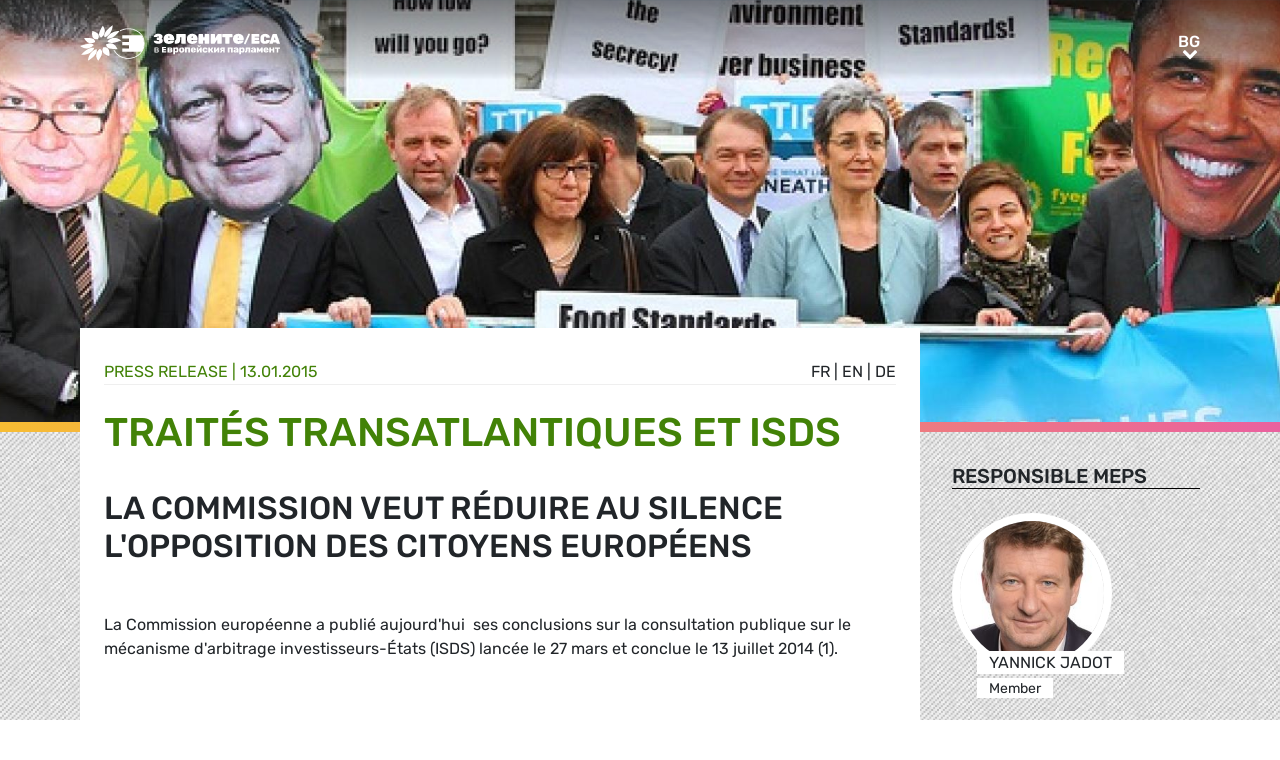

--- FILE ---
content_type: text/html; charset=UTF-8
request_url: https://www.greens-efa.eu/bg/article/press/eu-us-ttip-negotiations
body_size: 6081
content:
<!DOCTYPE html>
<html lang="bg">
<head>
<meta charset="UTF-8">
<meta name="viewport" content="width=device-width, initial-scale=1, shrink-to-fit=no">
<title>Traités transatlantiques et ISDS | Greens/EFA</title>
<base href="https://www.greens-efa.eu/">
<meta name="robots" content="noindex,follow">
<meta name="description" content="     La Commission européenne a publié aujourd&apos;hui  ses conclusions sur la consultation publique sur le mécanisme d&apos;a...">
<meta name="generator" content="Contao Open Source CMS">
<!-- Bootstrap CSS -->
<!--<link href="/files/layout/plugins/bootstrap4/css/bootstrap.min.css" rel="stylesheet">-->
<script>var jslang='bg'</script>
<link rel="stylesheet" href="assets/css/hamburgers.css,mmenu.css,bootstrap-datepicker3.min.css,font-awes...-8ed90fb8.css">            <meta name="twitter:card" content="summary"></meta><meta name="twitter:site" content="@GreensEFA" /><meta name="twitter:title" content="Traités transatlantiques et ISDS"><meta name="twitter:description" content="&nbsp;    La Commission europ&eacute;enne a publi&eacute; aujourd&#39;hui &nbsp;ses conclusions sur la consultation publique sur le m&eacute;canisme d&#39;a..."><meta name="twitter:image" content="https://www.greens-efa.eu/files/doc/imgs/list/1481902535_12a0f6c4c771bdcf46bb34e00233a815.jpg"><meta prefix="og: http://ogp.me/ns#" property="og:site_name" content="Greens/EFA" /><meta property="og:title" content="Traités transatlantiques et ISDS" /><meta property="og:type" content="article" /><meta property="og:description" content="&nbsp;    La Commission europ&eacute;enne a publi&eacute; aujourd&#39;hui &nbsp;ses conclusions sur la consultation publique sur le m&eacute;canisme d&#39;a..." /><meta property="og:image" content="https://www.greens-efa.eu/files/doc/imgs/list/1481902535_12a0f6c4c771bdcf46bb34e00233a815.jpg" /><meta property="og:url" content="https://www.greens-efa.eu/bg/article/press/eu-us-ttip-negotiations"><link rel="alternate" hreflang="en" href="https://www.greens-efa.eu/en/article/press/eu-us-ttip-negotiations">
<link rel="alternate" hreflang="x-default" href="https://www.greens-efa.eu/en/article/press/eu-us-ttip-negotiations">
<link rel="alternate" hreflang="de" href="https://www.greens-efa.eu/de/artikel/press/eu-us-ttip-negotiations">
<link rel="alternate" hreflang="fr" href="https://www.greens-efa.eu/fr/article/press/eu-us-ttip-negotiations">
<link rel="alternate" hreflang="es" href="https://www.greens-efa.eu/es/article/press/eu-us-ttip-negotiations">
<link rel="alternate" hreflang="it" href="https://www.greens-efa.eu/it/article/press/eu-us-ttip-negotiations">
<link rel="alternate" hreflang="pl" href="https://www.greens-efa.eu/pl/article/press/eu-us-ttip-negotiations">
<link rel="alternate" hreflang="hu" href="https://www.greens-efa.eu/hu/article/press/eu-us-ttip-negotiations">
<link rel="alternate" hreflang="cs" href="https://www.greens-efa.eu/cs/article/press/eu-us-ttip-negotiations">
<link rel="alternate" hreflang="ca" href="https://www.greens-efa.eu/ca/article/press/eu-us-ttip-negotiations">
<link rel="alternate" hreflang="bg" href="https://www.greens-efa.eu/bg/article/press/eu-us-ttip-negotiations">
<link rel="alternate" hreflang="ro" href="https://www.greens-efa.eu/ro/article/press/eu-us-ttip-negotiations">
<link rel="alternate" hreflang="lt" href="https://www.greens-efa.eu/lt/article/press/eu-us-ttip-negotiations">
<!-- Matomo -->
<!--  type="text/plain" data-cc-type="text/javascript" data-cc="2" -->
<script>var _paq=window._paq=window._paq||[];_paq.push(["disableCookies"]);_paq.push(['trackPageView']);_paq.push(['enableLinkTracking']);(function(){var u="//www.greens-efa.eu/piwik/";_paq.push(['setTrackerUrl',u+'matomo.php']);_paq.push(['setSiteId','1']);var d=document,g=d.createElement('script'),s=d.getElementsByTagName('script')[0];g.type='text/javascript';g.async=!0;g.src=u+'matomo.js';s.parentNode.insertBefore(g,s)})()</script>
<!-- End Matomo Code -->
</head>
<body id="top" itemscope itemtype="http://schema.org/WebPage">
<div id="wrapper">
<header id="header">
<div class="inside container">
<a id="logo" href="/bg/" style="background-image: url(/files/layout/img/logo/greens_efa_bg.svg);"><span class="sr-only">Greens/EFA Home</span></a>
<div id="nav-top-right">
<!--
<div id="nav-icons" class="d-none d-sm-block">
<a href="/bg/search"><i class="fa fa-search fa-md pr-2 pr-lg-1 pr-xl-2"></i></a>
<i class="fa fa-facebook fa-md fa-rounded" data-href="https://www.facebook.com/greensefa" data-target="_blank"></i>
<i class="fa fa-twitter fa-md fa-rounded" data-href="https://twitter.com/GreensEFA" data-target="_blank"></i>
<i class="fa fa-instagram fa-md fa-rounded" data-href="https://www.instagram.com/greensefa/" data-target="_blank"></i>
<i class="fa fa-youtube fa-md fa-rounded" data-href="https://www.youtube.com/channel/UC9emZ4AlBYk7tp5zeYfjRfg" data-target="_blank"></i>
</div>
-->
<div id="nav-lang" class="pl-3"><div class="inner">
<span class="cur" aria-hidden="true">bg</span>
<a class="sr-only">bg</a>
<!-- indexer::stop -->
<nav class="mod_changelanguage block">
<ul class="level_1">
<li class="lang-en"><a href="https://www.greens-efa.eu/en/article/press/eu-us-ttip-negotiations" title="Article" class="lang-en" hreflang="en" aria-label="Go to current page in английски" itemprop="url"><span itemprop="name">EN</span></a></li>
<li class="lang-de"><a href="https://www.greens-efa.eu/de/artikel/press/eu-us-ttip-negotiations" title="Artikel" class="lang-de" hreflang="de" aria-label="Go to current page in немски" itemprop="url"><span itemprop="name">DE</span></a></li>
<li class="lang-fr"><a href="https://www.greens-efa.eu/fr/article/press/eu-us-ttip-negotiations" title="Article" class="lang-fr" hreflang="fr" aria-label="Go to current page in френски" itemprop="url"><span itemprop="name">FR</span></a></li>
<li class="lang-es"><a href="https://www.greens-efa.eu/es/article/press/eu-us-ttip-negotiations" title="Article" class="lang-es" hreflang="es" aria-label="Go to current page in испански" itemprop="url"><span itemprop="name">ES</span></a></li>
<li class="lang-it"><a href="https://www.greens-efa.eu/it/article/press/eu-us-ttip-negotiations" title="Article" class="lang-it" hreflang="it" aria-label="Go to current page in италиански" itemprop="url"><span itemprop="name">IT</span></a></li>
<li class="lang-pl"><a href="https://www.greens-efa.eu/pl/article/press/eu-us-ttip-negotiations" title="Article" class="lang-pl" hreflang="pl" aria-label="Go to current page in полски" itemprop="url"><span itemprop="name">PL</span></a></li>
<li class="lang-hu"><a href="https://www.greens-efa.eu/hu/article/press/eu-us-ttip-negotiations" title="Article" class="lang-hu" hreflang="hu" aria-label="Go to current page in унгарски" itemprop="url"><span itemprop="name">HU</span></a></li>
<li class="lang-cs"><a href="https://www.greens-efa.eu/cs/article/press/eu-us-ttip-negotiations" title="Article" class="lang-cs" hreflang="cs" aria-label="Go to current page in чешки" itemprop="url"><span itemprop="name">CS</span></a></li>
<li class="lang-ca"><a href="https://www.greens-efa.eu/ca/article/press/eu-us-ttip-negotiations" title="Article" class="lang-ca" hreflang="ca" aria-label="Go to current page in каталонски" itemprop="url"><span itemprop="name">CA</span></a></li>
<li class="lang-bg active"><strong class="lang-bg active" itemprop="name">BG</strong></li>
<li class="lang-ro"><a href="https://www.greens-efa.eu/ro/article/press/eu-us-ttip-negotiations" title="Article" class="lang-ro" hreflang="ro" aria-label="Go to current page in румънски" itemprop="url"><span itemprop="name">RO</span></a></li>
<li class="lang-lt"><a href="https://www.greens-efa.eu/lt/article/press/eu-us-ttip-negotiations" title="Article" class="lang-lt" hreflang="lt" aria-label="Go to current page in литовски" itemprop="url"><span itemprop="name">LT</span></a></li>
</ul>
</nav>
<!-- indexer::continue --></div></div>
</div>
<div id="nav-mobile">
<div id="nav-mobile-btn" class="hamburger hamburger--collapse" type="button">
<div class="hamburger-box">
<div class="hamburger-inner"></div>
</div>
</div>
</div>
</div>
</header>
<div id="container">
<main id="main">
<div class="inside">
<div class="mod_article block" id="article-390">
<div class="my-image-bg w-100" style="padding-bottom: 33%; background-size:cover; background-position: center; background-image: url(files/doc/imgs/jumbo/1481902535_12a0f6c4c771bdcf46bb34e00233a815.jpg);"></div>
<!--
<figure class="item-figure"><img src="files/doc/imgs/jumbo/1481902535_12a0f6c4c771bdcf46bb34e00233a815.jpg" ></figure>
-->
<div class="spacer bg-rainbow"></div>
<section class="my-article-reader bg-dots " itemscope itemtype="http://schema.org/Article">
<div style="display:none"></div>
<div class="container " >
<div class="row no-gutters">
<div class="col-lg-9 py-3 g-pr">
<div class="bg-white p-3 g-pr article-content pt-4" style="top: -10vw;">
<div class="g-uc float-right">                                                <a href="fr/article/press/eu-us-ttip-negotiations">fr</a> |                                                                    <a href="en/article/press/eu-us-ttip-negotiations">en</a> |                                                                    <a href="de/artikel/press/eu-us-ttip-negotiations">de</a>                     </div><div style="display:none">NULL
</div>
<div class="g-uc text-my-green-2 bb" data-doc-type="1">
Press release
| <time>13.01.2015</time></div>
<h1 class="text-my-green-2 py-3 g-hy" itemprop="name">Traités transatlantiques et ISDS</h1>
<h2>La commission veut réduire au silence l'opposition des citoyens européens</h2>
<div class="text"><p>&nbsp;</p>
<p>La Commission europ&eacute;enne a publi&eacute; aujourd&#39;hui &nbsp;ses conclusions sur la consultation publique sur le m&eacute;canisme d&#39;arbitrage investisseurs-&Eacute;tats (ISDS) lanc&eacute;e le 27 mars et conclue le 13 juillet 2014 (1).&nbsp;</p>
<p>&nbsp;</p>
<p>Pour <strong>Yannick Jadot</strong>, d&eacute;put&eacute; europ&eacute;en EELV et porte-parole des Verts sur le TAFTA,&nbsp;</p>
<p>&nbsp;</p>
<p>&nbsp;</p>
<p><em>&quot; S&#39;il fallait une nouvelle preuve que la n&eacute;gociation du trait&eacute; de libre-&eacute;change transatlantique se fait sans, et contre les citoyens europ&eacute;ens, il suffit de lire les conclusions de la Commission europ&eacute;enne sur la consultation publique sur le m&eacute;canisme tr&egrave;s contest&eacute; de r&egrave;glement priv&eacute; des diff&eacute;rends &eacute;tats-investisseurs. Depuis le d&eacute;but, l&#39;incroyable participation citoyenne a g&ecirc;n&eacute; la Commission: &nbsp;&quot;Quoi? Pr&egrave;s de 150 000 personnes se permettraient de donner leur avis dans un exercice que la Commission voulait de pure forme?&quot;. Tentant de contourner la tr&egrave;s grande majorit&eacute; d&#39;avis oppos&eacute;s &agrave; l&#39;ISDS, qui rejoignent en cela celui de plusieurs gouvernements et parlements nationaux, de nombreuses r&eacute;gions, des syndicats et d&#39;organisations de PME et de tr&egrave;s nombreuses organisations de la soci&eacute;t&eacute; civile, la Commission aurait trouv&eacute; une astuce : exit les 145 000 r&eacute;ponses que la Commission europ&eacute;enne consid&egrave;re comme adress&eacute;es depuis des plates-formes citoyennes et qui auraient le malheur de se ressembler.&nbsp;</em></p>
<p>&nbsp;</p>
<p>&nbsp;</p>
<p><em>On savait la Commission constamment attentive et largement soumise aux injonctions des multinationales europ&eacute;ennes, on ne l&#39;imaginait pas ouvertement m&eacute;prisante vis-&agrave;-vis des organisations de la soci&eacute;t&eacute; civile. Syndicats, ONGs, partis &eacute;cologistes, citoyens ont eu raison de s&#39;organiser pour s&#39;opposer &agrave; un m&eacute;canisme ISDS qui tente d&#39;imposer la primaut&eacute; des int&eacute;r&ecirc;ts de quelques groupes priv&eacute;s sur l&#39;ensemble de la soci&eacute;t&eacute;, qui veut r&eacute;duire un peu plus leur souverainet&eacute; d&eacute;mocratique. Je ne me rappelle pas avoir entendu la Commission rejeter les avis similaires des quelques firmes &agrave; partir desquels elle fonde son agenda de travail.</em></p>
<p>&nbsp;</p>
<p>&nbsp;</p>
<p><em>On se souvient que la Commission avait d&eacute;j&agrave; rejet&eacute; le projet d&#39;Initiative Citoyenne Europ&eacute;enne demandant l&#39;arr&ecirc;t des n&eacute;gociations transatlantiques TAFTA et CETA. Ce projet devenu p&eacute;tition a d&eacute;j&agrave; r&eacute;colt&eacute; 1 259 269 signatures. Et ce n&#39;est pas avec l&#39;exercice de pseudo-transparence o&ugrave; les documents consolid&eacute;s de n&eacute;gociation restent inaccessibles aux citoyens, aux organisations de la soci&eacute;t&eacute; civile et &agrave; la tr&egrave;s grande majorit&eacute; des parlementaires europ&eacute;ens et nationaux que la Commission va convaincre de sa sinc&eacute;rit&eacute;.</em></p>
<p>&nbsp;</p>
<p>&nbsp;</p>
<p><em>L&#39;opposition grandissante contre l&#39;ISDS vaut aussi bien pour l&#39;accord avec les &Eacute;tats-Unis que pour celui avec le Canada o&ugrave; sont install&eacute;es des dizaines de milliers de filiales de soci&eacute;t&eacute;s am&eacute;ricaines. Les groupes politiques au Parlement europ&eacute;en vont-ils entendre la voix de leurs &eacute;lecteurs ou se satisfaire de quelques modifications de forme d&#39;un m&eacute;canisme inacceptable? Le Parlement europ&eacute;en, qui a commenc&eacute; la r&eacute;daction d&#39;une r&eacute;solution sur le TAFTA, doit adresser un carton rouge &agrave; la Commission et refuser l&#39;opacit&eacute; des n&eacute;gociations, le d&eacute;ni de l&#39;avis des citoyens, l&#39;abandon de souverainet&eacute; d&eacute;mocratique au profit de quelques multinationales et la dilution du projet europ&eacute;en dans un grand march&eacute;.&quot;&nbsp;</em></p>
<p>&nbsp;</p>
<p>&nbsp;</p>
<p>Et Yannick Jadot d&#39;ajouter, <em>&quot;Maintenant que la Commission europ&eacute;enne a rendu son rapport, la France doit absolument sortir de son ambigu&iuml;t&eacute; et choisir son camp : celui des citoyens et de l&#39;int&eacute;r&ecirc;t g&eacute;n&eacute;ral ou celui de quelques firmes d&eacute;sireuses de remettre en cause notre droit &agrave; r&eacute;guler&quot;</em></p>
<p>&nbsp;</p>
<p>&nbsp;</p>
<p>(1) <a href="http://trade.ec.europa.eu/doclib/docs/2015/january/tradoc_153044.pdf" target="_blank">http://trade.ec.europa.eu/doclib/docs/2015/january/tradoc_153044.pdf</a></p>
<p>&nbsp;</p>
<p>&nbsp;</p>
<p>&nbsp;</p></div>
</div>
<div class="bg-white p-3 mt-3 g-pr noprint" style="top: -10vw;">
<h4 class="g-uc text-center">Recommended</h4>
<div class="my-block-latest maxh">
<div class="row">
<div class="col-xl-3 col-sm-6 ">
<div class="article-box article   text-my-green-2" data-target="_self" data-href="bg/article/policypaper/our-achievements-in-the-european-parliament-2014-2019">
<div class="g-uc mt-2 g-hy h4">
Policy Paper                </div>
<div class="my-text-in-img">
<div class="g-img-cap">© lilly3</div>            <img class="g-img" src="assets/images/5/jigsaw_istock_000001356597large____lilly3-78cd7ff6.jpg" alt="Green jigsaw"  />
<div class="text">
<div class="headline bg-bar bg-bar-tiny bg-bar-white text-black">
<h3><a target="_self" href="bg/article/policypaper/our-achievements-in-the-european-parliament-2014-2019">Нашите постижения за периода 2014-2019 г.…</a></h3>
</div>
<div class="date bg-bar bg-bar-tiny bg-bar-white text-black"><span>07.01.2019</span></div>
</div>
</div>
</div>
</div>
<div class="col-xl-3 col-sm-6 ">
<div class="article-box article   text-my-green-2" data-target="_self" data-href="bg/article/document/reform-of-the-european-agricultural-policy">
<div class="g-uc mt-2 g-hy h4">
Publication                </div>
<div class="my-text-in-img">
<img class="g-img" src="assets/images/8/1481900271_ee93b89c193424745e92b637fee93324-694c971d.jpg" alt="рЕФОрма На ЕВрОПЕйСКаТа СЕлСКОСТОПаНСКа ПОлиТиКа"  />
<div class="text">
<div class="headline bg-bar bg-bar-tiny bg-bar-white text-black">
<h3><a target="_self" href="bg/article/document/reform-of-the-european-agricultural-policy">рЕФОрма На ЕВрОПЕйСКаТа СЕлСКОСТОПаНСКа ПОлиТиКа…</a></h3>
</div>
<div class="date bg-bar bg-bar-tiny bg-bar-white text-black"><span>15.09.2012</span></div>
</div>
</div>
</div>
</div>
</div>
</div>
</div>
</div>
<div class="col-lg-3 g-pr">
<div class="pt-lg-4 pl-xl-5 pl-lg-4 pt-2 pl-2 g-pr">
<div class="mb-5">
<h4 class="h5 g-uc bb-black mb-3">Responsible MEPs</h4>
<div data-prio="0" class="item   person g-pr mb-2" data-tags=",FRA,301,6,586,4,422,512,4,438,518," data-modal="true" data-href="bg/person/jadot-yannick?lb" itemprop="contributor" itemscope itemtype="http://schema.org/Person">
<div style="display:none" data-dbg></div>
<div class="img pr-4" style="width:210px;">
<a href="bg/person/jadot-yannick"><img alt="Yannick Jadot" title="Yannick Jadot" class="g-img my-img-circled my-img-circled-lg" src="assets/images/b/yannick_jadot-abaa5886.jpg" /></a>
</div>
<div class="text pl-3">
<!--<div class="title bg-bar bg-bar-white" style="width: 210px; margin-top: -22px;">-->
<div class="title bg-bar bg-bar-white" style="width: 210px; margin-top: -22px;">
<div class="g-uc person-name" itemprop="name">Yannick Jadot</div>
<div class="person-title fs-2 active" data-title-key="ms-6-586">Member</div>
</div>
</div>
</div>
</div>
<div class="mb-5" itemprop="author">
<h4 class="h5 g-uc bb-black mb-3">Contact person</h4>
<div data-prio="0" class="item   person g-pr mb-2" data-tags=",,494,6,426," data-modal="true" data-href="bg/person/de-sario-guendalina?lb" itemprop="author" itemscope itemtype="http://schema.org/Person">
<div style="display:none" data-dbg></div>
<div class="img pr-4" style="width:210px;">
<a href="bg/person/de-sario-guendalina"><img alt="Guendalina De Sario" title="Guendalina De Sario" class="g-img my-img-circled my-img-circled-lg" src="assets/images/9/guendalina_de_sario_1-bc95bd03.jpg" /></a>
</div>
<div class="text pl-3">
<!--<div class="title bg-bar bg-bar-white" style="width: 210px; margin-top: -22px;">-->
<div class="title bg-bar bg-bar-white" style="width: 210px; margin-top: -22px;">
<div class="g-uc person-name" itemprop="name">Guendalina De Sario</div>
<div class="person-title fs-2 active" data-title-key="ms-6-426">Press & Media Advisor FR-IT-ES (for French, Italian and Spanish press)</div>
</div>
</div>
</div>
</div>
<div class="noprint mb-3">
<h4 class="h5 g-uc bb-black mb-3">Please share<i class="fa fa-share-alt ml-1"></i></h4>
<div class="shariff" data-button-style="icon" data-title="Traités transatlantiques et ISDS" data-url="https://www.greens-efa.eu/bg/article/press/eu-us-ttip-negotiations" data-services="facebook twitter addthis"></div>
<div class="addthis_inline_share_toolbox mb" data-title="Traités transatlantiques et ISDS" data-description="&nbsp;    La Commission europ&eacute;enne a publi&eacute; aujourd&#39;hui &nbsp;ses conclusions sur la consultation publique sur le m&eacute;canisme d&#39;a..." data-url="https://www.greens-efa.eu/bg/article/press/eu-us-ttip-negotiations"></div>
<div class="px-2">
<div class="row no-gutters mb-2 ">
<div class="col-4 text-center"><a href="javascript:void(0);" onclick="$('.shariff .facebook a').trigger('click');" class="btn-img"><img src="files/icons/facebook.svg" alt="Facebook"></a></div>
<div class="col-4 text-center"><a href="javascript:void(0);" onclick="$('.shariff .twitter a').trigger('click');" class="btn-img"><img src="files/icons/twitter.svg" alt="Twitter"></a></div>
<div class="col-4 text-center"><a href="javascript:void(0);" onclick="$('.shariff .addthis a').trigger('click');" class="btn-img"><img src="files/icons/plus.svg" alt="More"></a></div>
</div>
<div class="row no-gutters ">
<div class="col-4 text-center"><a href="&#109;&#97;&#105;&#108;&#116;&#111;&#58;?body=https://www.greens-efa.eu/bg/article/press/eu-us-ttip-negotiations" class="btn-img"><img src="files/icons/mail.svg" alt="Mail"><span class="label">E-Mail</span></a></div>
<div class="col-4 text-center"><a href="javascript:window.print();" class="btn-img"><img src="files/icons/print.svg" alt="Print"><span class="label">Print</span></a></div>
<div class="col-4 text-center"><a href="javascript:void(0);" onclick="location.href='https://www.greens-efa.eu/bg/article/press/eu-us-ttip-negotiations?pdf=390';return false;" data-href="javascript:$('.pdfs').toggle();" class="btn-img"><img src="files/icons/pdf.svg" alt="PDF"><span class="label">Save PDF</span></a></div>
</div>
</div>
</div>
</div>
</div>
</div>
</section>
</div>
</div>
</main>
</div>
<footer id="footer">
<div class="spacer bg-rainbow"></div>
<div class="inside container py-4">
<div class="px-4">
<div class="metaNav">
<hr>
<a href="en/disclaimer" class="text-my-grey-1 fs-2">Disclaimer</a> <span class="text-my-grey-1 fs-2">|</span> <a href="en/privacy-policy" class="text-my-grey-1 fs-2">Privacy policy</a> <span class="text-my-grey-1 fs-2">|</span> <a id="zedwcookiepopup_show" href="#" class="text-my-grey-1 fs-2">Cookie Settings</a>
</div>
</div>
</div>
</footer>
</div>
<script src="/files/layout/plugins/jquery/jquery-3.5.1.min.js"></script>
<script src="/files/layout/plugins/bootstrap4/js/bootstrap.bundle.min.js"></script>
<script src="/files/layout/plugins/js.cookie.js"></script>
<!--<script src="/files/layout/plugins/mmenu/jquery.mmenu.js"></script>--->
<script src="/files/layout/plugins/mmenu-js/dist/mmenu.js"></script>
<!--<script src="system/modules/zedwcookie/assets/zedwcookie.js"></script>-->
<script src="/files/layout/plugins/shariff/shariff.min.js"></script>
<script src="/files/layout/plugins/datepicker/js/bootstrap-datepicker.min.js"></script>
<script src="/files/layout/plugins/slick/slick.min.js"></script>
<script src="/files/layout/js/detectmobilebrowser.js"></script>
<script src="/files/layout/js/app.js?6"></script>
<script src="system/modules/greenscookie/assets/greenscookie.js?6"></script>
</body>
</html>